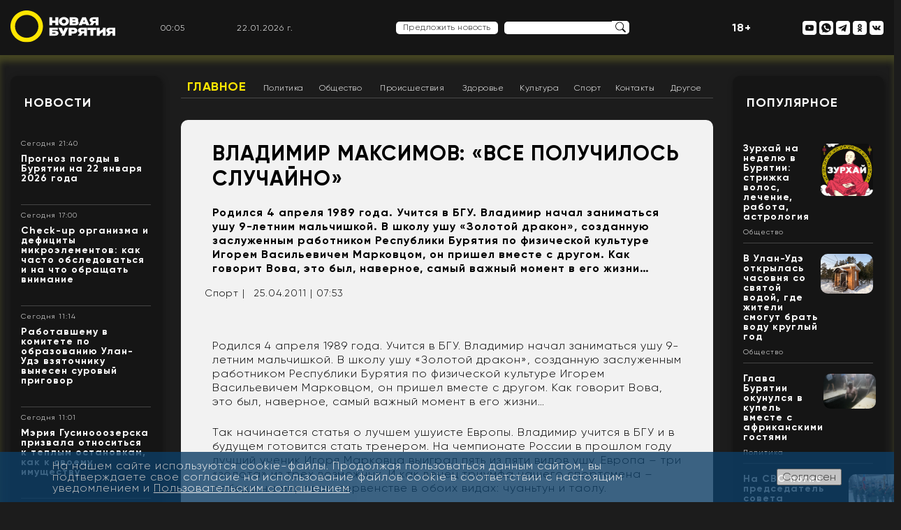

--- FILE ---
content_type: image/svg+xml
request_url: https://newbur.ru/bitrix/templates/new/template/img/whatsapp.svg
body_size: 1157
content:
<?xml version="1.0" encoding="UTF-8"?> <!-- Generator: Adobe Illustrator 25.1.0, SVG Export Plug-In . SVG Version: 6.00 Build 0) --> <svg xmlns="http://www.w3.org/2000/svg" xmlns:xlink="http://www.w3.org/1999/xlink" id="Слой_1" x="0px" y="0px" viewBox="0 0 19.9 19.9" style="enable-background:new 0 0 19.9 19.9;" xml:space="preserve"> <style type="text/css"> .st0{fill:#FFFFFF;} </style> <g> <path class="st0" d="M13.8,11.7c-0.2-0.1-0.3-0.2-0.5-0.2c-0.4-0.2-0.9-0.3-1.3-0.5c0,0-0.1,0-0.1,0c-0.2,0.2-0.4,0.4-0.6,0.5 c-0.2,0.2-0.2,0.2-0.4,0.1c-0.5-0.2-0.9-0.5-1.2-0.9c-0.3-0.3-0.7-0.7-0.9-1.1C8.6,9.5,8.5,9.4,8.4,9.2C8.5,9.1,8.6,9,8.7,8.9 C8.8,8.8,8.9,8.7,9,8.6c0.2-0.2,0.3-0.4,0.1-0.7C9,7.6,8.8,7.2,8.7,6.9C8.5,6.7,8.4,6.5,8.3,6.3C8.1,6.1,8.1,6.1,7.9,6.2 C7.5,6.4,7.2,6.7,6.9,6.9c-0.3,0.3-0.4,0.6-0.4,1C6.7,8.7,7,9.5,7.4,10.2c0.1,0.2,0.2,0.3,0.3,0.4c0.2,0.2,0.3,0.4,0.5,0.6 c0.1,0.1,0.2,0.3,0.4,0.4c0.2,0.2,0.5,0.5,0.8,0.7c0.2,0.2,0.4,0.3,0.7,0.5c0.2,0.1,0.5,0.3,0.7,0.4c0.5,0.2,0.9,0.4,1.4,0.5 c0.3,0,0.6,0.1,0.9,0c0.2-0.1,0.4-0.2,0.6-0.4c0.2-0.2,0.4-0.4,0.5-0.7C14.2,12.3,14.2,11.9,13.8,11.7z"></path> <path class="st0" d="M19.8,3c0-0.2-0.1-0.4-0.2-0.6c0-0.1-0.1-0.3-0.2-0.4c-0.1-0.2-0.3-0.5-0.5-0.7c-0.2-0.3-0.5-0.5-0.7-0.7 c-0.1-0.1-0.3-0.2-0.4-0.3c-0.1-0.1-0.3-0.1-0.4-0.2c-0.1,0-0.3-0.1-0.4-0.1c-0.2,0-0.4-0.1-0.6-0.1C12.2,0,8.1,0,4,0 C3.7,0,3.4,0,3.2,0C3,0.1,2.8,0.1,2.6,0.2C2.4,0.2,2.2,0.3,2.1,0.4C1.8,0.5,1.6,0.6,1.5,0.8C1.3,0.9,1.1,1.1,0.9,1.3 C0.8,1.4,0.7,1.6,0.6,1.7C0.5,1.8,0.4,2,0.4,2.1C0.3,2.2,0.3,2.3,0.2,2.5c0,0.1-0.1,0.3-0.1,0.4C0.1,3.1,0,3.3,0,3.5 c0,4,0,8.1,0,12.1c0,0.4,0,0.7,0,1.1c0,0.2,0.1,0.4,0.1,0.5c0.1,0.2,0.2,0.4,0.3,0.6c0.1,0.2,0.2,0.3,0.3,0.5 c0.1,0.2,0.3,0.3,0.5,0.5c0.1,0.1,0.3,0.2,0.5,0.4c0.1,0.1,0.2,0.1,0.4,0.2c0.1,0.1,0.3,0.1,0.4,0.2c0.1,0,0.3,0.1,0.4,0.1 c0.2,0,0.4,0.1,0.6,0.1c2.1,0,4.3,0,6.4,0c2,0,4,0,5.9,0c0.3,0,0.6,0,0.9,0c0.3-0.1,0.6-0.1,0.8-0.2c0.2-0.1,0.4-0.2,0.6-0.3 c0.3-0.2,0.5-0.4,0.7-0.6c0.1-0.2,0.3-0.3,0.4-0.5c0.1-0.1,0.2-0.3,0.3-0.4c0.1-0.1,0.1-0.3,0.2-0.4c0-0.1,0.1-0.3,0.1-0.4 c0-0.2,0.1-0.4,0.1-0.6c0-4.3,0-8.6,0-12.8C19.9,3.3,19.9,3.2,19.8,3z M16.4,11.1c-0.1,0.6-0.3,1.2-0.7,1.8c-0.2,0.3-0.4,0.7-0.7,1 c-0.2,0.3-0.5,0.5-0.8,0.8c-0.3,0.3-0.7,0.6-1.1,0.8c-0.3,0.2-0.7,0.4-1.1,0.5c-0.6,0.2-1.2,0.3-1.8,0.4c-0.9,0.1-1.7,0-2.6-0.3 c-0.3-0.1-0.7-0.3-1-0.4c-0.1,0-0.1,0-0.2,0c-0.4,0.2-0.7,0.3-1.1,0.5c-0.4,0.2-0.7,0.3-1.1,0.5c0.1-0.3,0.1-0.5,0.2-0.8 c0.1-0.5,0.3-1.1,0.4-1.6c0-0.1,0-0.1-0.1-0.2c-0.1-0.2-0.3-0.3-0.4-0.5c-0.3-0.5-0.6-1-0.8-1.6c-0.2-0.5-0.3-1.1-0.4-1.6 c-0.1-0.9,0-1.7,0.3-2.5c0.2-0.5,0.4-1,0.7-1.5c0.2-0.3,0.5-0.7,0.7-1c0.4-0.4,0.8-0.7,1.2-1C6.8,4,7.3,3.8,7.8,3.6 C8.4,3.4,9,3.2,9.6,3.2c0.9,0,1.8,0.1,2.6,0.4c0.4,0.1,0.7,0.3,1,0.5c0.4,0.2,0.7,0.5,1,0.7c0.4,0.4,0.8,0.8,1.2,1.3 c0.6,0.8,0.9,1.7,1.1,2.7C16.6,9.6,16.6,10.3,16.4,11.1z"></path> </g> </svg> 

--- FILE ---
content_type: image/svg+xml
request_url: https://newbur.ru/bitrix/templates/new/template/img/telegram-fot.svg
body_size: 708
content:
<svg width="47" height="46" viewBox="0 0 47 46" fill="none" xmlns="http://www.w3.org/2000/svg">
<ellipse cx="23.6602" cy="23" rx="23.0318" ry="23" fill="#F2F2F2"/>
<path d="M33.7549 11.1984L7.73764 21.2468C6.31262 21.6646 6.35581 23.0938 7.41377 23.4456L13.9343 25.5124L16.4389 33.296C16.7411 34.1536 17.0002 34.4614 17.5184 34.4834C18.0582 34.4834 18.2741 34.2855 18.8355 33.7798C19.5048 33.1421 20.498 32.1527 22.0957 30.5696L28.8753 35.6707C30.1276 36.3743 31.0345 36.0005 31.3367 34.4834L35.5686 13.0674C36.022 11.1984 34.9424 10.6487 33.7549 11.1984ZM14.9491 25.0287L29.7606 15.552C30.4947 15.0463 30.7106 15.618 30.3867 15.9917L18.1014 27.2714L17.4752 32.9003L14.9491 25.0287Z" fill="#202020"/>
</svg>


--- FILE ---
content_type: image/svg+xml
request_url: https://newbur.ru/bitrix/templates/new/template/img/search.svg
body_size: 939
content:
<?xml version="1.0" encoding="utf-8"?>
<!-- Generator: Adobe Illustrator 16.0.3, SVG Export Plug-In . SVG Version: 6.00 Build 0)  -->
<!DOCTYPE svg PUBLIC "-//W3C//DTD SVG 1.1//EN" "http://www.w3.org/Graphics/SVG/1.1/DTD/svg11.dtd">
<svg version="1.1" id="Layer_1" xmlns="http://www.w3.org/2000/svg" xmlns:xlink="http://www.w3.org/1999/xlink" x="0px" y="0px"
	 width="59px" height="45px" viewBox="0 0 59 45" enable-background="new 0 0 59 45" xml:space="preserve">
<path fill="#FFFFFF" d="M5,0h49c2.762,0,5,2.239,5,5v35c0,2.762-2.238,5-5,5H5c-2.761,0-5-2.238-5-5V5C0,2.239,2.239,0,5,0z"/>
<path d="M35.648,28.652c0.207-0.207,0.453-0.371,0.723-0.482S36.93,28,37.223,28c0.291,0,0.58,0.059,0.851,0.17
	c0.27,0.111,0.516,0.275,0.721,0.482l8.556,8.553c0.416,0.418,0.65,0.982,0.65,1.572c0,0.589-0.234,1.154-0.65,1.57
	C46.934,40.766,46.367,41,45.777,41c-0.588,0-1.154-0.234-1.57-0.65l-8.555-8.555c-0.207-0.205-0.371-0.451-0.482-0.721
	S35,30.516,35,30.223c0-0.291,0.059-0.58,0.17-0.851s0.275-0.517,0.482-0.722h-0.004V28.652z"/>
<path d="M26,31.691c1.667,0,3.317-0.328,4.857-0.965c1.539-0.64,2.938-1.574,4.117-2.752c1.178-1.179,2.112-2.578,2.752-4.117
	c0.637-1.541,0.965-3.19,0.965-4.857s-0.328-3.317-0.965-4.857c-0.64-1.54-1.574-2.939-2.752-4.118
	c-1.179-1.179-2.578-2.114-4.117-2.751C29.317,6.636,27.667,6.308,26,6.308c-3.366,0-6.595,1.337-8.975,3.718
	c-2.38,2.38-3.718,5.608-3.718,8.975s1.337,6.595,3.718,8.976C19.405,30.355,22.634,31.691,26,31.691z M41,19
	c0,3.978-1.58,7.793-4.395,10.605C33.792,32.419,29.978,34,26,34s-7.793-1.58-10.606-4.395C12.581,26.792,11,22.978,11,19
	s1.581-7.793,4.394-10.606S22.022,4,26,4s7.793,1.581,10.605,4.394C39.419,11.207,41,15.022,41,19z"/>
</svg>


--- FILE ---
content_type: image/svg+xml
request_url: https://newbur.ru/bitrix/templates/new/template/img/hit-fot.svg
body_size: 789
content:
<svg width="42" height="41" viewBox="0 0 42 41" fill="none" xmlns="http://www.w3.org/2000/svg" xmlns:xlink="http://www.w3.org/1999/xlink">
<rect x="0.621582" width="41.0566" height="41" fill="url(#pattern0)"/>
<defs>
<pattern id="pattern0" patternContentUnits="objectBoundingBox" width="1" height="1">
<use xlink:href="#image0" transform="translate(0 -0.0006906) scale(0.0322581)"/>
</pattern>
<image id="image0" width="31" height="31" xlink:href="[data-uri]"/>
</defs>
</svg>
